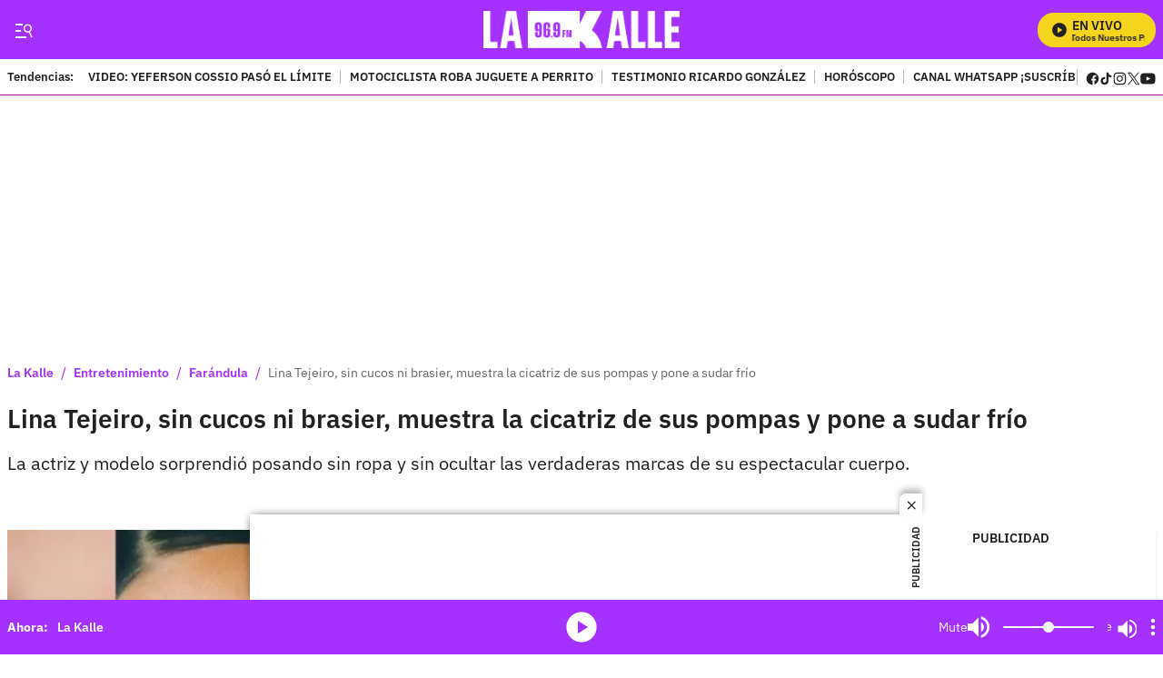

--- FILE ---
content_type: text/javascript
request_url: https://caracoltv.brightspotcdn.com/resource/00000170-1bb9-d093-affc-bff94caa0000/3869.45cf2f893270379ef73b.js
body_size: 891
content:
"use strict";(self.webpackChunkbrightspot_theme_default=self.webpackChunkbrightspot_theme_default||[]).push([[3869],{3869:function(e,t,i){i.r(t),i.d(t,{default:function(){return r}});var n=i(8697);class r extends HTMLElement{connectedCallback(){this.cacheElements(),this.handleEventListeners(),this.checkForMenu(),this.getScrollbarWidth()}cacheElements(){this.menuButton=document.querySelector(".Page-header-menu-trigger"),this.navigationItems=this.querySelectorAll(".NavigationItem"),this.header=document.querySelector(".Page-header"),this.menuWrapper=this.querySelector(".Page-header-hamburger-menu-wrapper"),this.hamburgerMenu=document.querySelector(".Page-header-hamburger-menu"),this.otherCloseMenu=this.querySelector(".Page-header-hamburger-menu-close")}getScrollbarWidth(){this.scrollbarWidth=window.innerWidth-document.body.clientWidth,document.body.style.setProperty("--scrollbarWidth",`${this.scrollbarWidth}px`)}checkForMenu(){function e(){this.hamburgerMenu&&(this.hamburgerMenu.hasAttribute("data-top-navigation")&&(this.topMenuDistance=36),this.headerHeight=this.header.clientHeight+1,this.menuTop=this.headerHeight+(this.topMenuDistance??0),this.hamburgerMenu.style.setProperty("--menuTop",`${this.menuTop}px`))}window.addEventListener("load",(0,n.P)(100,(()=>{e.call(this)}))),window.addEventListener("Ajax:SinglePageNavigation",(0,n.P)(100,(()=>{this.closeMenu(),this.cacheElements(),e.call(this)}))),e.call(this)}handleEventListeners(){this.menuButton&&this.menuButton.addEventListener("click",(e=>{e.preventDefault(),this.isMenuOpen()?this.closeMenu():this.openMenu()})),this.menuButton&&this.otherCloseMenu&&this.otherCloseMenu.addEventListener("click",(e=>{e.preventDefault(),this.isMenuOpen()&&this.closeMenu()})),this.navigationItems&&this.navigationItems.forEach((e=>{e.querySelector(".NavigationItem-more")&&e.querySelector(".NavigationItem-more").addEventListener("click",(t=>{this.openNavItem(e,"click")}))}))}openNavItem(e,t){if(e)if(e.getAttribute("data-item-"+t))e.removeAttribute("data-item-"+t);else{this.navigationItems.forEach((e=>{e.removeAttribute("data-item-"+t)})),e.setAttribute("data-item-"+t,!0);let i=e.querySelector(".NavigationItem-items");i&&i.getBoundingClientRect().right>window.innerWidth-20&&i.setAttribute("data-open-direction","left")}}openMenu(){document.body.setAttribute("data-toggle-header","hamburger-menu"),this.setAttribute("data-toggle-header","hamburger-menu"),this.menuButton.setAttribute("aria-expanded","true")}closeMenu(){this.isMenuOpen()&&(this.menuWrapper.scrollTop=0,this.hamburgerMenu.setAttribute("data-closed",!0),document.body.removeAttribute("data-toggle-header"),this.removeAttribute("data-toggle-header"),this.menuButton.setAttribute("aria-expanded","false"))}isMenuOpen(){return"hamburger-menu"===document.body.getAttribute("data-toggle-header")}}},8697:function(e,t,i){function n(e,t){if(e<=0)return t;let i,n,r=0;return function(){if(n=arguments,i)return;let a=this,u=+Date.now(),s=e-u+r;s<=0?(r=u,t.apply(a,n)):i=setTimeout((function(){r=u,i=null,t.apply(a,n)}),s)}}i.d(t,{P:function(){return n}})}}]);